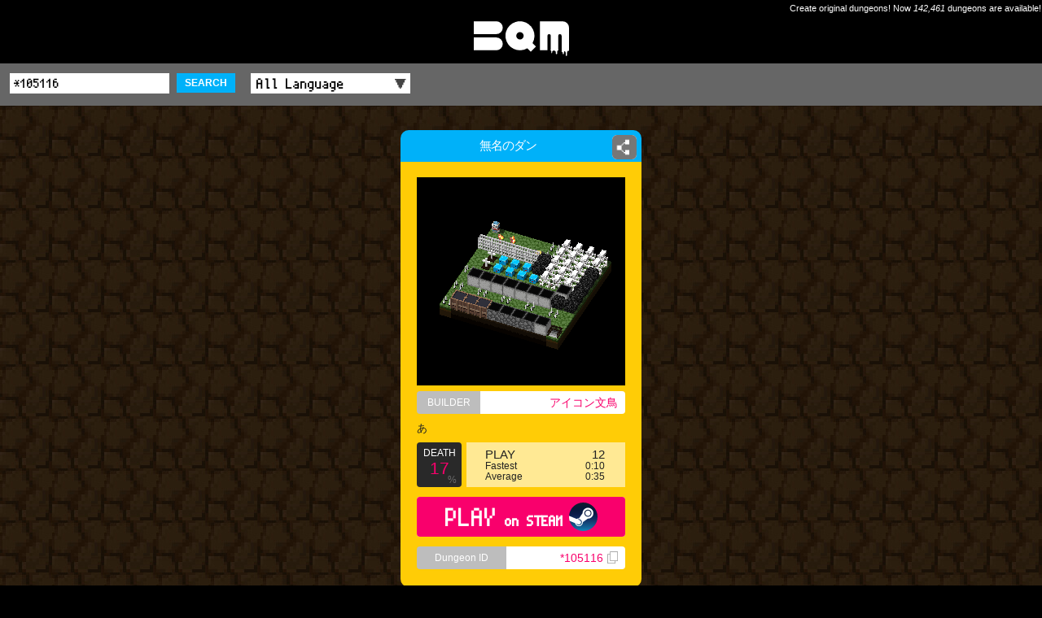

--- FILE ---
content_type: application/javascript; charset=utf-8
request_url: http://app-bqm.blk-quest.com/assets/js/common.js
body_size: 1442
content:

//smoothScroll ―――――――――――――――――――――――――――――――――――――――――――――――――――――――――――――――――――――
function smoothScroll(hash){
  var defaults = {
    EASING : 'easeOutCubic',	//easeInOutQuad
    SPEED : 500
  }
  if(hash){
    smoothScrollAction(hash);
    return false;
  }else{
    $('a[href="#"],area[href="#"]').click(function(){
      $('html,body').stop(false).animate({scrollTop: 0},defaults.SPEED,defaults.EASING);
      return false;
    });
    $('a[href^="#"],area[href^="#"]').each(function(){
      var hash = $(this).attr('href');
      if(hash.match(/^#./)){
        $(this).click(function(){
          if($(hash).size() > 0){
            smoothScrollAction(hash);
          }
          return false;
        });
      }
    });
  }
  function smoothScrollAction(hash){
    var endPos = Math.round($(hash).offset().top);
    if(endPos != $(window).scrollTop()){
      $('html,body').stop(false).animate({scrollTop: endPos},defaults.SPEED,defaults.EASING);
    }
  }
}

function smartPhoneSize(w){
	var portraitWidth,landscapeWidth;
	$(window).bind("resize", function(){
		if(Math.abs(window.orientation) === 0){
			if(/Android/.test(window.navigator.userAgent)){
				if(!portraitWidth)portraitWidth=$(window).width();
			}else{
				portraitWidth=$(window).width();
			}
			$("html").css("zoom" , portraitWidth/w );
		}else{
			if(/Android/.test(window.navigator.userAgent)){
				if(!landscapeWidth)landscapeWidth=$(window).width();
			}else{
				landscapeWidth=$(window).width();
			}
			$("html").css("zoom" , landscapeWidth/w );
		}
	}).trigger("resize");
}
//smartRollover ―――――――――――――――――――――――――――――――――――――――――――――――――――――――――――――――――――――
function smartRollover(){
  $('[src*="_off."]').mouseover(function(){
    $(this).attr("src",$(this).attr("src").replace(/^(.+)_off(\.[a-z]+)$/,"$1_on$2"));
  }).mouseout(function(){
    $(this).attr("src",$(this).attr("src").replace(/^(.+)_on(\.[a-z]+)$/,"$1_off$2"));
  }).each(function(init){
    $("<img>").attr("src",$(this).attr("src").replace(/^(.+)_off(\.[a-z]+)$/,"$1_on$2"));
  })
}

function $$(string,flag){

  if(!$('#debug').size()){

    $('body').append('<textarea id="debug" cols="30" rows="50" style="width: 200px; height: 200px; position: fixed; top: 250px; left: 10px; filter: alpha(opacity=30); -moz-opacity:0.3; opacity:0.3; display: block; z-index: 9999;"></textarea>');

  }

  if(flag){

    $('#debug').val($('#debug').val()+'\n'+string);

  }else{

    $('#debug').val(string);

  }

}
//scrollToY ―――――――――――――――――――――――――――――――――――――――――――――――――――――――――――――――――――――
function scrollToY(sct,offset){
	if(!offset){
		offset=0;
	}
	var tosc=$("#"+sct).offset().top + offset;
	$('html,body').stop(false).animate({scrollTop: tosc},2000,'easeInOutQuad');
}
//getPageSize ―――――――――――――――――――――――――――――――――――――――――――――――――――――――――――――――――――――
function ___getPageSize() {
	var xScroll, yScroll;
	if (window.innerHeight && window.scrollMaxY) {	
		xScroll = window.innerWidth + window.scrollMaxX;
		yScroll = window.innerHeight + window.scrollMaxY;
	} else if (document.body.scrollHeight > document.body.offsetHeight){ // all but Explorer Mac
		xScroll = document.body.scrollWidth;
		yScroll = document.body.scrollHeight;
	} else { // Explorer Mac...would also work in Explorer 6 Strict, Mozilla and Safari
		xScroll = document.body.offsetWidth;
		yScroll = document.body.offsetHeight;
	}
	var windowWidth, windowHeight;
	if (self.innerHeight) {	// all except Explorer
		if(document.documentElement.clientWidth){
			windowWidth = document.documentElement.clientWidth; 
		} else {
			windowWidth = self.innerWidth;
		}
		windowHeight = self.innerHeight;
	} else if (document.documentElement && document.documentElement.clientHeight) { // Explorer 6 Strict Mode
		windowWidth = document.documentElement.clientWidth;
		windowHeight = document.documentElement.clientHeight;
	} else if (document.body) { // other Explorers
		windowWidth = document.body.clientWidth;
		windowHeight = document.body.clientHeight;
	}	
	// for small pages with total height less then height of the viewport
	if(yScroll < windowHeight){
		pageHeight = windowHeight;
	} else { 
		pageHeight = yScroll;
	}
	// for small pages with total width less then width of the viewport
	if(xScroll < windowWidth){	
		pageWidth = xScroll;		
	} else {
		pageWidth = windowWidth;
	}
	arrayPageSize = new Array(pageWidth,pageHeight,windowWidth,windowHeight);
	return arrayPageSize;
};



